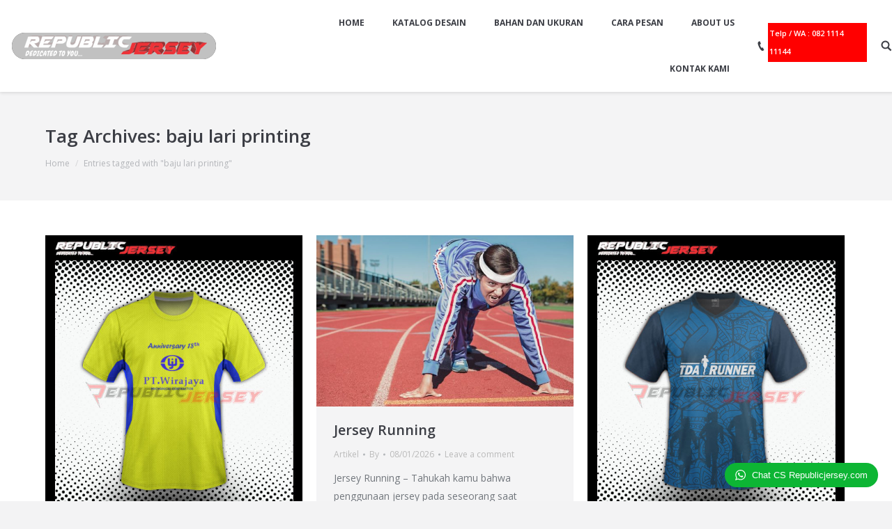

--- FILE ---
content_type: text/html; charset=UTF-8
request_url: https://republicjersey.com/tag/baju-lari-printing/
body_size: 12494
content:
<!DOCTYPE html>
<!--[if lt IE 10 ]>
<html lang="en-US" prefix="og: http://ogp.me/ns#" class="old-ie no-js">
<![endif]-->
<!--[if !(IE 6) | !(IE 7) | !(IE 8)  ]><!-->
<html lang="en-US" prefix="og: http://ogp.me/ns#" class="no-js">
<!--<![endif]-->
<head>
<meta name="google-site-verification" content="M6TUMNkm1c0TtPVmmXv2eReVQNV90_mueWyRaTUrUCM" />
	<meta charset="UTF-8" />
		<meta name="viewport" content="width=device-width, initial-scale=1, maximum-scale=1">
		<link rel="profile" href="https://gmpg.org/xfn/11" />
	<link rel="pingback" href="https://republicjersey.com/xmlrpc.php" />
	<title>baju lari printing Archives - RepublicJersey.com</title>
<script type="text/javascript">
function createCookie(a,d,b){if(b){var c=new Date;c.setTime(c.getTime()+864E5*b);b="; expires="+c.toGMTString()}else b="";document.cookie=a+"="+d+b+"; path=/"}function readCookie(a){a+="=";for(var d=document.cookie.split(";"),b=0;b<d.length;b++){for(var c=d[b];" "==c.charAt(0);)c=c.substring(1,c.length);if(0==c.indexOf(a))return c.substring(a.length,c.length)}return null}function eraseCookie(a){createCookie(a,"",-1)}
function areCookiesEnabled(){var a=!1;createCookie("testing","Hello",1);null!=readCookie("testing")&&(a=!0,eraseCookie("testing"));return a}(function(a){var d=readCookie("devicePixelRatio"),b=void 0===a.devicePixelRatio?1:a.devicePixelRatio;areCookiesEnabled()&&null==d&&(createCookie("devicePixelRatio",b,7),1!=b&&a.location.reload(!0))})(window);
</script>
<!-- This site is optimized with the Yoast SEO Premium plugin v9.2.1 - https://yoast.com/wordpress/plugins/seo/ -->
<link rel="canonical" href="https://republicjersey.com/tag/baju-lari-printing/" />
<link rel="next" href="https://republicjersey.com/tag/baju-lari-printing/page/2/" />
<meta property="og:locale" content="en_US" />
<meta property="og:type" content="object" />
<meta property="og:title" content="baju lari printing Archives - RepublicJersey.com" />
<meta property="og:url" content="https://republicjersey.com/tag/baju-lari-printing/" />
<meta property="og:site_name" content="RepublicJersey.com" />
<meta name="twitter:card" content="summary" />
<meta name="twitter:title" content="baju lari printing Archives - RepublicJersey.com" />
<!-- / Yoast SEO Premium plugin. -->

<link rel='dns-prefetch' href='//cdnjs.cloudflare.com' />
<link rel='dns-prefetch' href='//platform-api.sharethis.com' />
<link rel='dns-prefetch' href='//fonts.googleapis.com' />
<link rel='dns-prefetch' href='//s.w.org' />
<link rel="alternate" type="application/rss+xml" title="RepublicJersey.com &raquo; Feed" href="https://republicjersey.com/feed/" />
<link rel="alternate" type="application/rss+xml" title="RepublicJersey.com &raquo; Comments Feed" href="https://republicjersey.com/comments/feed/" />
<link rel="alternate" type="application/rss+xml" title="RepublicJersey.com &raquo; baju lari printing Tag Feed" href="https://republicjersey.com/tag/baju-lari-printing/feed/" />
		<script type="text/javascript">
			window._wpemojiSettings = {"baseUrl":"https:\/\/s.w.org\/images\/core\/emoji\/12.0.0-1\/72x72\/","ext":".png","svgUrl":"https:\/\/s.w.org\/images\/core\/emoji\/12.0.0-1\/svg\/","svgExt":".svg","source":{"concatemoji":"https:\/\/republicjersey.com\/wp-includes\/js\/wp-emoji-release.min.js?ver=5.3.20"}};
			!function(e,a,t){var n,r,o,i=a.createElement("canvas"),p=i.getContext&&i.getContext("2d");function s(e,t){var a=String.fromCharCode;p.clearRect(0,0,i.width,i.height),p.fillText(a.apply(this,e),0,0);e=i.toDataURL();return p.clearRect(0,0,i.width,i.height),p.fillText(a.apply(this,t),0,0),e===i.toDataURL()}function c(e){var t=a.createElement("script");t.src=e,t.defer=t.type="text/javascript",a.getElementsByTagName("head")[0].appendChild(t)}for(o=Array("flag","emoji"),t.supports={everything:!0,everythingExceptFlag:!0},r=0;r<o.length;r++)t.supports[o[r]]=function(e){if(!p||!p.fillText)return!1;switch(p.textBaseline="top",p.font="600 32px Arial",e){case"flag":return s([127987,65039,8205,9895,65039],[127987,65039,8203,9895,65039])?!1:!s([55356,56826,55356,56819],[55356,56826,8203,55356,56819])&&!s([55356,57332,56128,56423,56128,56418,56128,56421,56128,56430,56128,56423,56128,56447],[55356,57332,8203,56128,56423,8203,56128,56418,8203,56128,56421,8203,56128,56430,8203,56128,56423,8203,56128,56447]);case"emoji":return!s([55357,56424,55356,57342,8205,55358,56605,8205,55357,56424,55356,57340],[55357,56424,55356,57342,8203,55358,56605,8203,55357,56424,55356,57340])}return!1}(o[r]),t.supports.everything=t.supports.everything&&t.supports[o[r]],"flag"!==o[r]&&(t.supports.everythingExceptFlag=t.supports.everythingExceptFlag&&t.supports[o[r]]);t.supports.everythingExceptFlag=t.supports.everythingExceptFlag&&!t.supports.flag,t.DOMReady=!1,t.readyCallback=function(){t.DOMReady=!0},t.supports.everything||(n=function(){t.readyCallback()},a.addEventListener?(a.addEventListener("DOMContentLoaded",n,!1),e.addEventListener("load",n,!1)):(e.attachEvent("onload",n),a.attachEvent("onreadystatechange",function(){"complete"===a.readyState&&t.readyCallback()})),(n=t.source||{}).concatemoji?c(n.concatemoji):n.wpemoji&&n.twemoji&&(c(n.twemoji),c(n.wpemoji)))}(window,document,window._wpemojiSettings);
		</script>
		<style type="text/css">
img.wp-smiley,
img.emoji {
	display: inline !important;
	border: none !important;
	box-shadow: none !important;
	height: 1em !important;
	width: 1em !important;
	margin: 0 .07em !important;
	vertical-align: -0.1em !important;
	background: none !important;
	padding: 0 !important;
}
</style>
	<link rel='stylesheet' id='wp-block-library-css'  href='https://republicjersey.com/wp-includes/css/dist/block-library/style.min.css?ver=5.3.20' type='text/css' media='all' />
<link rel='stylesheet' id='contact-form-7-css'  href='https://republicjersey.com/wp-content/plugins/contact-form-7/includes/css/styles.css?ver=5.1.6' type='text/css' media='all' />
<link rel='stylesheet' id='go-pricing-styles-css'  href='https://republicjersey.com/wp-content/plugins/go_pricing/assets/css/go_pricing_styles.css?ver=3.3.3' type='text/css' media='all' />
<link rel='stylesheet' id='rs-plugin-settings-css'  href='https://republicjersey.com/wp-content/plugins/revslider/public/assets/css/settings.css?ver=5.2.6' type='text/css' media='all' />
<style id='rs-plugin-settings-inline-css' type='text/css'>
#rs-demo-id {}
</style>
<link rel='stylesheet' id='wptwa-public-css'  href='https://republicjersey.com/wp-content/plugins/wpt-whatsapp/assets/css/public.css?ver=5.3.20' type='text/css' media='all' />
<link rel='stylesheet' id='wptwa-generated-css'  href='https://republicjersey.com/wp-content/plugins/wpt-whatsapp/assets/css/auto-generated-wptwa.css?ver=5.3.20' type='text/css' media='all' />
<link rel='stylesheet' id='dt-web-fonts-css'  href='https://fonts.googleapis.com/css?family=Open+Sans%3A400%2C600%2C700&#038;ver=5.3.20' type='text/css' media='all' />
<link rel='stylesheet' id='dt-main-css'  href='https://republicjersey.com/wp-content/themes/dt-the7/css/main.min.css?ver=4.0.2' type='text/css' media='all' />
<!--[if lt IE 10]>
<link rel='stylesheet' id='dt-old-ie-css'  href='https://republicjersey.com/wp-content/themes/dt-the7/css/old-ie.css?ver=4.0.2' type='text/css' media='all' />
<![endif]-->
<link rel='stylesheet' id='dt-awsome-fonts-css'  href='https://republicjersey.com/wp-content/themes/dt-the7/fonts/FontAwesome/css/font-awesome.min.css?ver=4.0.2' type='text/css' media='all' />
<link rel='stylesheet' id='dt-fontello-css'  href='https://republicjersey.com/wp-content/themes/dt-the7/fonts/fontello/css/fontello.min.css?ver=4.0.2' type='text/css' media='all' />
<link rel='stylesheet' id='the7pt-static-css'  href='https://republicjersey.com/wp-content/themes/dt-the7/css/post-type.css?ver=4.0.2' type='text/css' media='all' />
<!--[if lt IE 10]>
<link rel='stylesheet' id='dt-custom-old-ie.less-css'  href='https://republicjersey.com/wp-content/uploads/wp-less/dt-the7/css/custom-old-ie-947a29f45b.css?ver=4.0.2' type='text/css' media='all' />
<![endif]-->
<link rel='stylesheet' id='dt-custom.less-css'  href='https://republicjersey.com/wp-content/uploads/wp-less/dt-the7/css/custom-947a29f45b.css?ver=4.0.2' type='text/css' media='all' />
<link rel='stylesheet' id='dt-media.less-css'  href='https://republicjersey.com/wp-content/uploads/wp-less/dt-the7/css/media-947a29f45b.css?ver=4.0.2' type='text/css' media='all' />
<link rel='stylesheet' id='the7pt.less-css'  href='https://republicjersey.com/wp-content/uploads/wp-less/dt-the7/css/post-type-dynamic-947a29f45b.css?ver=4.0.2' type='text/css' media='all' />
<link rel='stylesheet' id='style-css'  href='https://republicjersey.com/wp-content/themes/dt-the7/style.css?ver=4.0.2' type='text/css' media='all' />
<link rel='stylesheet' id='cp-perfect-scroll-style-css'  href='https://republicjersey.com/wp-content/plugins/convertplug/modules/slide_in/../../admin/assets/css/perfect-scrollbar.min.css?ver=5.3.20' type='text/css' media='all' />
<script type='text/javascript'>
/* <![CDATA[ */
var slide_in = {"demo_dir":"https:\/\/republicjersey.com\/wp-content\/plugins\/convertplug\/modules\/slide_in\/assets\/demos"};
/* ]]> */
</script>
<script type='text/javascript' src='https://republicjersey.com/wp-includes/js/jquery/jquery.js?ver=1.12.4-wp'></script>
<script type='text/javascript' src='https://republicjersey.com/wp-includes/js/jquery/jquery-migrate.min.js?ver=1.4.1'></script>
<script type='text/javascript' src='https://cdnjs.cloudflare.com/ajax/libs/gsap/1.11.2/TweenMax.min.js'></script>
<script type='text/javascript' src='https://republicjersey.com/wp-content/plugins/revslider/public/assets/js/jquery.themepunch.tools.min.js?ver=5.2.6'></script>
<script type='text/javascript' src='https://republicjersey.com/wp-content/plugins/revslider/public/assets/js/jquery.themepunch.revolution.min.js?ver=5.2.6'></script>
<script type='text/javascript' src='//platform-api.sharethis.com/js/sharethis.js#product=ga'></script>
<script type='text/javascript'>
/* <![CDATA[ */
var dtLocal = {"themeUrl":"https:\/\/republicjersey.com\/wp-content\/themes\/dt-the7","passText":"To view this protected post, enter the password below:","moreButtonText":{"loading":"Loading..."},"postID":"1209","ajaxurl":"https:\/\/republicjersey.com\/wp-admin\/admin-ajax.php","contactNonce":"6a5cbb48f9","ajaxNonce":"34ca241956","pageData":{"type":"archive","template":"archive","layout":"masonry"},"themeSettings":{"smoothScroll":"off","lazyLoading":false,"accentColor":{"mode":"solid","color":"#e1474d"},"floatingHeader":{"showAfter":74,"showMenu":true,"height":68,"logo":{"showLogo":true,"html":"<img class=\" preload-me\" src=\"https:\/\/republicjersey.com\/wp-content\/uploads\/2017\/12\/Logo-R.png\" srcset=\"https:\/\/republicjersey.com\/wp-content\/uploads\/2017\/12\/Logo-R.png 52w\" width=\"52\" height=\"52\"   sizes=\"52px\" alt=\"RepublicJersey.com\" \/>"}},"mobileHeader":{"firstSwitchPoint":1150,"secondSwitchPoint":950},"content":{"responsivenessTreshold":970,"textColor":"#72777d","headerColor":"#3c3e45"},"stripes":{"stripe1":{"textColor":"#72777d","headerColor":"#3c3e45"},"stripe2":{"textColor":"#f4f4f5","headerColor":"#f4f4f5"},"stripe3":{"textColor":"#ffffff","headerColor":"#ffffff"}}},"VCMobileScreenWidth":"768"};
/* ]]> */
</script>
<script type='text/javascript' src='https://republicjersey.com/wp-content/themes/dt-the7/js/above-the-fold.min.js?ver=4.0.2'></script>
<link rel='https://api.w.org/' href='https://republicjersey.com/wp-json/' />
<link rel="EditURI" type="application/rsd+xml" title="RSD" href="https://republicjersey.com/xmlrpc.php?rsd" />
<link rel="wlwmanifest" type="application/wlwmanifest+xml" href="https://republicjersey.com/wp-includes/wlwmanifest.xml" /> 
<meta name="generator" content="WordPress 5.3.20" />
<meta name="generator" content="Powered by Visual Composer - drag and drop page builder for WordPress."/>
<!--[if lte IE 9]><link rel="stylesheet" type="text/css" href="https://republicjersey.com/wp-content/plugins/js_composer/assets/css/vc_lte_ie9.min.css" media="screen"><![endif]--><!--[if IE  8]><link rel="stylesheet" type="text/css" href="https://republicjersey.com/wp-content/plugins/js_composer/assets/css/vc-ie8.min.css" media="screen"><![endif]--><meta name="generator" content="Powered by Slider Revolution 5.2.6 - responsive, Mobile-Friendly Slider Plugin for WordPress with comfortable drag and drop interface." />
<script type="text/javascript">
jQuery(function($) {
	var $window = $(window),
		$load = $("#load");
	
	$window.removeLoading = setTimeout(function() {
		$load.addClass("loader-removed").fadeOut(500);
	}, 500);
	
	$window.one("dt.removeLoading", function() {
		if (!$load.hasClass("loader-removed")) {
			clearTimeout($window.removeLoading);
			$("#load").addClass("loader-removed").fadeOut(500);
		}
	});
});
</script>
<!-- icon -->
<link rel="icon" href="https://republicjersey.com/wp-content/uploads/2017/12/Logo-R.png" type="image/png" />
<link rel="shortcut icon" href="https://republicjersey.com/wp-content/uploads/2017/12/Logo-R.png" type="image/png" />
		<style type="text/css" id="wp-custom-css">
			.main-nav > li > a .menu-text {
    font: normal 900 12px / 16px "Open Sans", Helvetica, Arial, Verdana, sans-serif !important;
    color: #3c3e45 !important;
    text-transform: uppercase !important;
}


h5, .h5-size, h4.entry-title, .entry-title.h5-size, .dt-accordion-h5-size .wpb_accordion_header > a {
    color: #ffffff !important;
    font: normal 600 11px / 26px "Open Sans", Helvetica, Arial, Verdana, sans-serif !important;
    text-transform: none !important;
}		</style>
		<noscript><style type="text/css"> .wpb_animate_when_almost_visible { opacity: 1; }</style></noscript></head>
<body class="archive tag tag-baju-lari-printing tag-1220 layout-masonry description-under-image disabled-hover-icons click-effect-on-img overlay-cursor-on srcset-enabled btn-flat custom-btn-color custom-btn-hover-color contact-form-minimal semitransparent-bullets bold-icons phantom-sticky phantom-shadow-decoration phantom-custom-logo-on floating-mobile-menu-icon top-header first-switch-logo-center first-switch-menu-left second-switch-logo-center second-switch-menu-left layzr-loading-on wpb-js-composer js-comp-ver-4.12.1 vc_responsive outlined-portfolio-icons album-minuatures-style-2">

<div id="page">
	<a class="skip-link screen-reader-text" href="#content">Skip to content</a>

<div class="masthead inline-header right widgets full-width shadow-decoration dt-parent-menu-clickable" role="banner">

	
	<header class="header-bar">

						<div class="branding">

					<a href="https://republicjersey.com/"><img class=" preload-me" src="https://republicjersey.com/wp-content/uploads/2018/05/logo.png" srcset="https://republicjersey.com/wp-content/uploads/2018/05/logo.png 329w, https://republicjersey.com/wp-content/uploads/2018/05/logo.png 329w" width="329" height="38"   sizes="329px" alt="RepublicJersey.com" /></a>
					<div id="site-title" class="assistive-text">RepublicJersey.com</div>
					<div id="site-description" class="assistive-text">Best Custom Jersey Maker</div>

					
					
				</div>
		<ul id="primary-menu" class="main-nav bg-outline-decoration hover-bg-decoration active-bg-decoration animate-click-decoration outside-item-custom-margin" role="menu"><li class="menu-item menu-item-type-post_type menu-item-object-page menu-item-home menu-item-36 first"><a href='https://republicjersey.com/' data-level='1'><span class="menu-item-text"><span class="menu-text">Home</span></span></a></li> <li class="menu-item menu-item-type-post_type menu-item-object-page menu-item-267"><a href='https://republicjersey.com/gallery/' data-level='1'><span class="menu-item-text"><span class="menu-text">Katalog Desain</span></span></a></li> <li class="menu-item menu-item-type-post_type menu-item-object-page menu-item-588"><a href='https://republicjersey.com/bahan-dan-ukuran/' data-level='1'><span class="menu-item-text"><span class="menu-text">Bahan Dan Ukuran</span></span></a></li> <li class="menu-item menu-item-type-post_type menu-item-object-page menu-item-33"><a href='https://republicjersey.com/cara-pesan/' data-level='1'><span class="menu-item-text"><span class="menu-text">Cara Pesan</span></span></a></li> <li class="menu-item menu-item-type-post_type menu-item-object-page menu-item-35"><a href='https://republicjersey.com/about-us/' data-level='1'><span class="menu-item-text"><span class="menu-text">About Us</span></span></a></li> <li class="menu-item menu-item-type-post_type menu-item-object-page menu-item-2316"><a href='https://republicjersey.com/kontak-landing/' data-level='1'><span class="menu-item-text"><span class="menu-text">Kontak Kami</span></span></a></li> </ul>
		<div class="mini-widgets"><span class="mini-contacts phone show-on-desktop near-logo-first-switch in-menu-second-switch"><h5 style="color:white;background-color:red;padding:2px">Telp / WA : 082 1114 11144</h5></span><div class="mini-search show-on-desktop near-logo-first-switch in-menu-second-switch">	<form class="searchform" role="search" method="get" action="https://republicjersey.com/">
		<input type="text" class="field searchform-s" name="s" value="" placeholder="Type and hit enter &hellip;" />
				<input type="submit" class="assistive-text searchsubmit" value="Go!" />
		<a href="#go" id="trigger-overlay" class="submit text-disable">&nbsp;</a>
	</form></div></div>
	</header>

</div><div class='dt-close-mobile-menu-icon'><span></span></div>
<div class='dt-mobile-header'>
	<ul id="mobile-menu" class="mobile-main-nav" role="menu">
		<li class="menu-item menu-item-type-post_type menu-item-object-page menu-item-home menu-item-36 first"><a href='https://republicjersey.com/' data-level='1'><span class="menu-item-text"><span class="menu-text">Home</span></span></a></li> <li class="menu-item menu-item-type-post_type menu-item-object-page menu-item-267"><a href='https://republicjersey.com/gallery/' data-level='1'><span class="menu-item-text"><span class="menu-text">Katalog Desain</span></span></a></li> <li class="menu-item menu-item-type-post_type menu-item-object-page menu-item-588"><a href='https://republicjersey.com/bahan-dan-ukuran/' data-level='1'><span class="menu-item-text"><span class="menu-text">Bahan Dan Ukuran</span></span></a></li> <li class="menu-item menu-item-type-post_type menu-item-object-page menu-item-33"><a href='https://republicjersey.com/cara-pesan/' data-level='1'><span class="menu-item-text"><span class="menu-text">Cara Pesan</span></span></a></li> <li class="menu-item menu-item-type-post_type menu-item-object-page menu-item-35"><a href='https://republicjersey.com/about-us/' data-level='1'><span class="menu-item-text"><span class="menu-text">About Us</span></span></a></li> <li class="menu-item menu-item-type-post_type menu-item-object-page menu-item-2316"><a href='https://republicjersey.com/kontak-landing/' data-level='1'><span class="menu-item-text"><span class="menu-text">Kontak Kami</span></span></a></li> 	</ul>
	<div class='mobile-mini-widgets-in-menu'></div>
</div>
	
		<div class="page-title content-left solid-bg" style="min-height: 150px;">
			<div class="wf-wrap">
				<div class="wf-container-title">
					<div class="wf-table" style="height: 150px;">

						<div class="wf-td hgroup"><h1 class="h3-size">Tag Archives: <span>baju lari printing</span></h1></div><div class="wf-td"><div class="assistive-text">You are here:</div><ol class="breadcrumbs text-small" xmlns:v="http://rdf.data-vocabulary.org/#"><li typeof="v:Breadcrumb"><a rel="v:url" property="v:title" href="https://republicjersey.com/" title="">Home</a></li><li class="current">Entries tagged with "baju lari printing"</li></ol></div>
					</div>
				</div>
			</div>
		</div>

		
	
	<div id="main" class="sidebar-none sidebar-divider-off"><!-- class="sidebar-none", class="sidebar-left", class="sidebar-right" -->

		
		<div class="main-gradient"></div>
		<div class="wf-wrap">
			<div class="wf-container-main">

				
	<!-- Facebook Pixel Code -->
<script>
!function(f,b,e,v,n,t,s){if(f.fbq)return;n=f.fbq=function(){n.callMethod?
n.callMethod.apply(n,arguments):n.queue.push(arguments)};if(!f._fbq)f._fbq=n;
n.push=n;n.loaded=!0;n.version='2.0';n.queue=[];t=b.createElement(e);t.async=!0;
t.src=v;s=b.getElementsByTagName(e)[0];s.parentNode.insertBefore(t,s)}(window,
document,'script','https://connect.facebook.net/en_US/fbevents.js');
fbq('init', '1067579509948387'); // Insert your pixel ID here.
fbq('track', 'PageView');
</script>
<noscript><img height="1" width="1" style="display:none"
src="https://www.facebook.com/tr?id=1067579509948387&ev=PageView&noscript=1"
/></noscript>
<!-- DO NOT MODIFY -->
<!-- End Facebook Pixel Code -->

			<!-- Content -->
			<div id="content" class="content" role="main">

				<div class="wf-container loading-effect-fade-in iso-container bg-under-post description-under-image content-align-left" data-padding="10px" data-cur-page="1" data-width="320px" data-columns="3">
<div class="wf-cell iso-item" data-post-id="1209" data-date="2026-01-12T06:13:43+07:00" data-name="Desain Jersey Running RJ5">
	<article class="post post-1209 type-post status-publish format-standard has-post-thumbnail hentry category-portfolio tag-baju-lari-printing tag-bikin-jersey-lari tag-bikin-jersey-marathon tag-bikin-jersey-running tag-desain-jersey-lari tag-desain-jersey-running tag-jersey-lari tag-jersey-marathon tag-jersey-running tag-jersey-running-printing tag-konveksi-jersey-lari tag-konveksi-jersey-running tag-model-jersey-running category-27 bg-on fullwidth-img description-off">

		
			<div class="blog-media wf-td">

				<p><a href="https://republicjersey.com/desain-jersey-running-rj5/" class="alignnone rollover layzr-bg" ><img class="iso-lazy-load preload-me" src="data:image/svg+xml;charset=utf-8,%3Csvg xmlns%3D'http%3A%2F%2Fwww.w3.org%2F2000%2Fsvg' viewBox%3D'0 0 500 600'%2F%3E" data-src="https://republicjersey.com/wp-content/uploads/2019/04/JERSEY-RUNNING-RJ5-1.jpg" data-srcset="https://republicjersey.com/wp-content/uploads/2019/04/JERSEY-RUNNING-RJ5-1.jpg 500w" alt="JERSEY-RUNNING-RJ5" title="JERSEY-RUNNING-RJ5" width="500" height="600"  /></a></p>
			</div>

		
		<div class="blog-content wf-td">
			<h3 class="entry-title"><a href="https://republicjersey.com/desain-jersey-running-rj5/" title="Desain Jersey Running RJ5" rel="bookmark">Desain Jersey Running RJ5</a></h3>

			<div class="entry-meta"><span class="category-link"><a href="https://republicjersey.com/category/portfolio/" >Portfolio</a></span><a class="author vcard" href="https://republicjersey.com/author/admin_jersey/" title="View all posts by admin_jersey" rel="author">By <span class="fn">admin_jersey</span></a><a href="https://republicjersey.com/2026/01/12/" title="6:13 am" class="data-link" rel="bookmark"><time class="entry-date updated" datetime="2026-01-12T06:13:43+07:00">12/01/2026</time></a><a href="https://republicjersey.com/desain-jersey-running-rj5/#respond" class="comment-link" >Leave a comment</a></div><p>Desain Jersey Running RJ5 seperti ini cocok untuk digunakan running atau marathong dengan warna kuning sebagai warna dasarnya dan diberikan corak biru di bagian samping kiri dan kanan. Model ini cukup simpel sekali karena hanya ada logo dan lambang di bagian depan dan bagian belakangnya polos namun dapat diberikan beberapa tulisan atau lambang dan logo&hellip;</p>

		</div>

	</article>

</div>
<div class="wf-cell iso-item" data-post-id="331" data-date="2026-01-08T18:12:00+07:00" data-name="Jersey Running">
	<article class="post post-331 type-post status-publish format-standard has-post-thumbnail hentry category-artikel tag-baju-lari-printing tag-bikin-jersey-lari tag-bikin-jersey-marathon tag-bikin-jersey-running tag-desain-jersey-lari tag-desain-jersey-running tag-jersey-lari tag-jersey-marathon tag-jersey-running tag-jersey-running-printing tag-konveksi-jersey-lari tag-konveksi-jersey-running tag-model-jersey-running category-1 bg-on fullwidth-img description-off">

		
			<div class="blog-media wf-td">

				<p><a href="https://republicjersey.com/jersey-running/" class="alignnone rollover layzr-bg" ><img class="iso-lazy-load preload-me" src="data:image/svg+xml;charset=utf-8,%3Csvg xmlns%3D'http%3A%2F%2Fwww.w3.org%2F2000%2Fsvg' viewBox%3D'0 0 625 417'%2F%3E" data-src="https://republicjersey.com/wp-content/uploads/2018/09/Bikin-Jersey-Running-Kesukaanmu-dengan-Mudah-625x417.jpg" data-srcset="https://republicjersey.com/wp-content/uploads/2018/09/Bikin-Jersey-Running-Kesukaanmu-dengan-Mudah-625x417.jpg 625w, https://republicjersey.com/wp-content/uploads/2018/09/Bikin-Jersey-Running-Kesukaanmu-dengan-Mudah.jpg 939w" alt="Bikin Jersey Running Kesukaanmu dengan Mudah" title="Bikin Jersey Running Kesukaanmu dengan Mudah" width="625" height="417"  /></a></p>
			</div>

		
		<div class="blog-content wf-td">
			<h3 class="entry-title"><a href="https://republicjersey.com/jersey-running/" title="Jersey Running" rel="bookmark">Jersey Running</a></h3>

			<div class="entry-meta"><span class="category-link"><a href="https://republicjersey.com/category/artikel/" >Artikel</a></span><a class="author vcard" href="https://republicjersey.com/author/" title="View all posts by " rel="author">By <span class="fn"></span></a><a href="https://republicjersey.com/2026/01/08/" title="6:12 pm" class="data-link" rel="bookmark"><time class="entry-date updated" datetime="2026-01-08T18:12:00+07:00">08/01/2026</time></a><a href="https://republicjersey.com/jersey-running/#respond" class="comment-link" >Leave a comment</a></div><p>Jersey Running &#8211; Tahukah kamu bahwa penggunaan jersey pada seseorang saat berolahraga amatlah penting ? Tidak bisa hanya sekadar menggunakan jersey dengan asal-asalan. Artinya patut diperhatikan jenis bahan, desain hingga ukuran yang sesuai. Pakaian olahraga ini juga berbeda – beda untuk tiap jenis olahraga. Seperti misalnya untuk yoga maka pakaian yang direkomendasikan adalah yang menggunakan&hellip;</p>

		</div>

	</article>

</div>
<div class="wf-cell iso-item" data-post-id="1196" data-date="2025-12-30T18:13:13+07:00" data-name="Desain Jersey Running RJ2">
	<article class="post post-1196 type-post status-publish format-standard has-post-thumbnail hentry category-portfolio tag-baju-lari-printing tag-bikin-jersey-lari tag-bikin-jersey-marathon tag-bikin-jersey-running tag-desain-jersey-lari tag-desain-jersey-running tag-jersey-lari tag-jersey-marathon tag-jersey-running tag-jersey-running-printing tag-konveksi-jersey-lari tag-konveksi-jersey-running tag-model-jersey-running category-27 bg-on fullwidth-img description-off">

		
			<div class="blog-media wf-td">

				<p><a href="https://republicjersey.com/desain-jersey-running-rj2/" class="alignnone rollover layzr-bg" ><img class="iso-lazy-load preload-me" src="data:image/svg+xml;charset=utf-8,%3Csvg xmlns%3D'http%3A%2F%2Fwww.w3.org%2F2000%2Fsvg' viewBox%3D'0 0 500 600'%2F%3E" data-src="https://republicjersey.com/wp-content/uploads/2019/04/JERSEY-RUNNING-RJ2-1.jpg" data-srcset="https://republicjersey.com/wp-content/uploads/2019/04/JERSEY-RUNNING-RJ2-1.jpg 500w" alt="JERSEY-RUNNING-RJ2" title="JERSEY-RUNNING-RJ2" width="500" height="600"  /></a></p>
			</div>

		
		<div class="blog-content wf-td">
			<h3 class="entry-title"><a href="https://republicjersey.com/desain-jersey-running-rj2/" title="Desain Jersey Running RJ2" rel="bookmark">Desain Jersey Running RJ2</a></h3>

			<div class="entry-meta"><span class="category-link"><a href="https://republicjersey.com/category/portfolio/" >Portfolio</a></span><a class="author vcard" href="https://republicjersey.com/author/admin_jersey/" title="View all posts by admin_jersey" rel="author">By <span class="fn">admin_jersey</span></a><a href="https://republicjersey.com/2025/12/30/" title="6:13 pm" class="data-link" rel="bookmark"><time class="entry-date updated" datetime="2025-12-30T18:13:13+07:00">30/12/2025</time></a><a href="https://republicjersey.com/desain-jersey-running-rj2/#respond" class="comment-link" >Leave a comment</a></div><p>Desain Jersey Running RJ2 adalah salah satu kaos, baju, kostum atau seragam jersey running yang memiliki warna dasar bu=iru ang kemudian dibuat corak di keseluruhan jersey running ini yang kemudian di berikan logo atau lambang ukuran besara di bagian depan dan di bagian belakang diberikan logo atau lambang dengan ukuran yang kecil. Kostum running ini&hellip;</p>

		</div>

	</article>

</div>
<div class="wf-cell iso-item" data-post-id="2346" data-date="2025-12-19T06:14:57+07:00" data-name="Tempat Bikin Jersey Marathon Printing Dan Custom">
	<article class="post post-2346 type-post status-publish format-standard has-post-thumbnail hentry category-artikel tag-baju-jersey-lari tag-baju-jersey-marathon tag-baju-lari tag-baju-lari-printing tag-baju-running tag-bikin-jersey-lari tag-bikin-jersey-marathon tag-bikin-jersey-running tag-desain-jersey-lari tag-desain-jersey-running tag-jersey-lari tag-jersey-marathon tag-jersey-running tag-jersey-running-printing tag-konveksi-jersey-lari tag-konveksi-jersey-running tag-model-jersey-running category-1 bg-on fullwidth-img description-off">

		
			<div class="blog-media wf-td">

				<p><a href="https://republicjersey.com/tempat-bikin-jersey-marathon-printing-dan-custom/" class="alignnone rollover layzr-bg" ><img class="iso-lazy-load preload-me" src="data:image/svg+xml;charset=utf-8,%3Csvg xmlns%3D'http%3A%2F%2Fwww.w3.org%2F2000%2Fsvg' viewBox%3D'0 0 625 391'%2F%3E" data-src="https://republicjersey.com/wp-content/uploads/2019/04/Konveksi-Bikin-baju-jersey-sepeda-lari-mancing-bola-futsal-esport-gaming-online-event-suporter-volly-basket-olahraga-custom-printing-jakarta-bandung-45-625x391.jpg" data-srcset="https://republicjersey.com/wp-content/uploads/2019/04/Konveksi-Bikin-baju-jersey-sepeda-lari-mancing-bola-futsal-esport-gaming-online-event-suporter-volly-basket-olahraga-custom-printing-jakarta-bandung-45-625x391.jpg 625w, https://republicjersey.com/wp-content/uploads/2019/04/Konveksi-Bikin-baju-jersey-sepeda-lari-mancing-bola-futsal-esport-gaming-online-event-suporter-volly-basket-olahraga-custom-printing-jakarta-bandung-45.jpg 799w" alt="" title="Konveksi Bikin baju jersey sepeda lari mancing bola futsal esport gaming online event suporter volly basket olahraga custom printing jakarta bandung (45)" width="625" height="391"  /></a></p>
			</div>

		
		<div class="blog-content wf-td">
			<h3 class="entry-title"><a href="https://republicjersey.com/tempat-bikin-jersey-marathon-printing-dan-custom/" title="Tempat Bikin Jersey Marathon Printing Dan Custom" rel="bookmark">Tempat Bikin Jersey Marathon Printing Dan Custom</a></h3>

			<div class="entry-meta"><span class="category-link"><a href="https://republicjersey.com/category/artikel/" >Artikel</a></span><a class="author vcard" href="https://republicjersey.com/author/admin_jersey/" title="View all posts by admin_jersey" rel="author">By <span class="fn">admin_jersey</span></a><a href="https://republicjersey.com/2025/12/19/" title="6:14 am" class="data-link" rel="bookmark"><time class="entry-date updated" datetime="2025-12-19T06:14:57+07:00">19/12/2025</time></a><a href="https://republicjersey.com/tempat-bikin-jersey-marathon-printing-dan-custom/#respond" class="comment-link" >Leave a comment</a></div><p>Tempat Bikin Jersey Marathon Custom &#8211; Semua kalangan pasti sudah mengetahui mengenai kegiatan lari, running atau marathon yang dimana memang banyak sekali acara yang dibuat dengan tema lari marathon atau running marathon ini. Hal ini dapat dirasakan oleh berbagai tempat bikin jersey marathon terutama konveksi baju jersey printing. Salah satu konveksi atau workshop yang memang&hellip;</p>

		</div>

	</article>

</div>
<div class="wf-cell iso-item" data-post-id="2340" data-date="2025-12-17T06:11:28+07:00" data-name="Konveksi Jersey Running Printing Custom">
	<article class="post post-2340 type-post status-publish format-standard has-post-thumbnail hentry category-artikel tag-baju-jersey-lari tag-baju-lari tag-baju-lari-printing tag-baju-running tag-bikin-jersey-lari tag-bikin-jersey-marathon tag-bikin-jersey-running tag-desain-jersey-lari tag-desain-jersey-running tag-jersey-lari tag-jersey-marathon tag-jersey-running tag-jersey-running-printing tag-konveksi-jersey-lari tag-konveksi-jersey-running tag-model-jersey-running category-1 bg-on fullwidth-img description-off">

		
			<div class="blog-media wf-td">

				<p><a href="https://republicjersey.com/konveksi-jersey-running-printing-custom/" class="alignnone rollover layzr-bg" ><img class="iso-lazy-load preload-me" src="data:image/svg+xml;charset=utf-8,%3Csvg xmlns%3D'http%3A%2F%2Fwww.w3.org%2F2000%2Fsvg' viewBox%3D'0 0 600 360'%2F%3E" data-src="https://republicjersey.com/wp-content/uploads/2019/07/Buat-jersey-custom-pembuatan-jersey-baju-kaos-kostum-seragam-printing-custom-bikin-jersey-printing-sepeda-motocross-mancing-marathon-running-basket-futsal-jaket-murah-jakarta-bandung-23.jpg" data-srcset="https://republicjersey.com/wp-content/uploads/2019/07/Buat-jersey-custom-pembuatan-jersey-baju-kaos-kostum-seragam-printing-custom-bikin-jersey-printing-sepeda-motocross-mancing-marathon-running-basket-futsal-jaket-murah-jakarta-bandung-23.jpg 600w" alt="Buat jersey custom, pembuatan jersey baju kaos kostum seragam printing custom bikin jersey printing sepeda, motocross, mancing, marathon, running, basket, futsal, jaket murah jakarta bandung (23)" title="Buat jersey custom, pembuatan jersey baju kaos kostum seragam printing custom bikin jersey printing sepeda, motocross, mancing, marathon, running, basket, futsal, jaket murah jakarta bandung (23)" width="600" height="360"  /></a></p>
			</div>

		
		<div class="blog-content wf-td">
			<h3 class="entry-title"><a href="https://republicjersey.com/konveksi-jersey-running-printing-custom/" title="Konveksi Jersey Running Printing Custom" rel="bookmark">Konveksi Jersey Running Printing Custom</a></h3>

			<div class="entry-meta"><span class="category-link"><a href="https://republicjersey.com/category/artikel/" >Artikel</a></span><a class="author vcard" href="https://republicjersey.com/author/admin_jersey/" title="View all posts by admin_jersey" rel="author">By <span class="fn">admin_jersey</span></a><a href="https://republicjersey.com/2025/12/17/" title="6:11 am" class="data-link" rel="bookmark"><time class="entry-date updated" datetime="2025-12-17T06:11:28+07:00">17/12/2025</time></a><a href="https://republicjersey.com/konveksi-jersey-running-printing-custom/#respond" class="comment-link" >Leave a comment</a></div><p>Konveksi Jersey Running Printing Custom &#8211; Saat ini banyak sekali yang melakukan pemesanan untuk pembuatan atau bikin baju jersey running, lari atau marathon yang dimana memang banyak agenda pelaksanaan event atau acara running bersama, lari atau marathon di berbagai daerah baik kota Jakarta, Bogor, Bandung, Malang, Semarang, Jogjakarta, Bali dan sebagainya di seluruh Indonesia. Event&hellip;</p>

		</div>

	</article>

</div>
<div class="wf-cell iso-item" data-post-id="2324" data-date="2025-11-21T18:11:28+07:00" data-name="Bikin Jersey Lari Printing Terbaik">
	<article class="post post-2324 type-post status-publish format-standard has-post-thumbnail hentry category-artikel tag-baju-jersey-lari tag-baju-lari tag-baju-lari-printing tag-bikin-jersey-lari tag-bikin-jersey-marathon tag-bikin-jersey-running tag-desain-jersey-lari tag-desain-jersey-running tag-jersey-lari tag-jersey-marathon tag-jersey-running tag-jersey-running-printing tag-konveksi-jersey-lari tag-konveksi-jersey-running tag-model-jersey-running category-1 bg-on fullwidth-img description-off">

		
			<div class="blog-media wf-td">

				<p><a href="https://republicjersey.com/bikin-jersey-lari-printing-terbaik/" class="alignnone rollover layzr-bg" ><img class="iso-lazy-load preload-me" src="data:image/svg+xml;charset=utf-8,%3Csvg xmlns%3D'http%3A%2F%2Fwww.w3.org%2F2000%2Fsvg' viewBox%3D'0 0 500 600'%2F%3E" data-src="https://republicjersey.com/wp-content/uploads/2019/05/Desain-Baju-Lari-Custom-Model-Baju-Lari-Custom-Bikin-Baju-Lari-Bikin-Jersey-lari-jersey-lari-custom-FP19-1.jpg" data-srcset="https://republicjersey.com/wp-content/uploads/2019/05/Desain-Baju-Lari-Custom-Model-Baju-Lari-Custom-Bikin-Baju-Lari-Bikin-Jersey-lari-jersey-lari-custom-FP19-1.jpg 500w" alt="Desain Baju Lari Custom, Model Baju Lari Custom, Bikin Baju Lari, Bikin Jersey lari, jersey lari custom FP19" title="Desain Baju Lari Custom, Model Baju Lari Custom, Bikin Baju Lari, Bikin Jersey lari, jersey lari custom FP19" width="500" height="600"  /></a></p>
			</div>

		
		<div class="blog-content wf-td">
			<h3 class="entry-title"><a href="https://republicjersey.com/bikin-jersey-lari-printing-terbaik/" title="Bikin Jersey Lari Printing Terbaik" rel="bookmark">Bikin Jersey Lari Printing Terbaik</a></h3>

			<div class="entry-meta"><span class="category-link"><a href="https://republicjersey.com/category/artikel/" >Artikel</a></span><a class="author vcard" href="https://republicjersey.com/author/admin_jersey/" title="View all posts by admin_jersey" rel="author">By <span class="fn">admin_jersey</span></a><a href="https://republicjersey.com/2025/11/21/" title="6:11 pm" class="data-link" rel="bookmark"><time class="entry-date updated" datetime="2025-11-21T18:11:28+07:00">21/11/2025</time></a><a href="https://republicjersey.com/bikin-jersey-lari-printing-terbaik/#respond" class="comment-link" >Leave a comment</a></div><p>Bikin Jersey Lari Printing Terbaik &#8211; Kegiatan lari, running atau marathon merupakan salah satu kegiatan olahraga yang banyak diminati oleh berbagai kalangan terutama untuk para kawula muda di kota Jakarta dan sekitar seperti Bogor, Depok, Tangerang, Bekasi, hingga Bandung dan juga wilayah kota lain di Indonesia. Seperti Kita ketahui jika dalam berolahraga diperlukan kostum, kaos,&hellip;</p>

		</div>

	</article>

</div>
<div class="wf-cell iso-item" data-post-id="1923" data-date="2025-11-13T06:11:41+07:00" data-name="Model Baju Lari Custom Dan Printing FP19">
	<article class="post post-1923 type-post status-publish format-standard has-post-thumbnail hentry category-portfolio tag-baju-lari tag-baju-lari-custom tag-baju-lari-printing tag-bikin-baju-lari tag-desain-baju-lari tag-jersey-custom tag-jersey-lari-custom tag-jersey-lari-printing tag-jersey-printing tag-konveksi-baju-lari tag-model-baju-lari category-27 bg-on fullwidth-img description-off">

		
			<div class="blog-media wf-td">

				<p><a href="https://republicjersey.com/model-baju-lari-custom-dan-printing-fp19/" class="alignnone rollover layzr-bg" ><img class="iso-lazy-load preload-me" src="data:image/svg+xml;charset=utf-8,%3Csvg xmlns%3D'http%3A%2F%2Fwww.w3.org%2F2000%2Fsvg' viewBox%3D'0 0 500 600'%2F%3E" data-src="https://republicjersey.com/wp-content/uploads/2019/05/Desain-Baju-Lari-Custom-Model-Baju-Lari-Custom-Bikin-Baju-Lari-Bikin-Jersey-lari-jersey-lari-custom-FP19-1.jpg" data-srcset="https://republicjersey.com/wp-content/uploads/2019/05/Desain-Baju-Lari-Custom-Model-Baju-Lari-Custom-Bikin-Baju-Lari-Bikin-Jersey-lari-jersey-lari-custom-FP19-1.jpg 500w" alt="Desain Baju Lari Custom, Model Baju Lari Custom, Bikin Baju Lari, Bikin Jersey lari, jersey lari custom FP19" title="Desain Baju Lari Custom, Model Baju Lari Custom, Bikin Baju Lari, Bikin Jersey lari, jersey lari custom FP19" width="500" height="600"  /></a></p>
			</div>

		
		<div class="blog-content wf-td">
			<h3 class="entry-title"><a href="https://republicjersey.com/model-baju-lari-custom-dan-printing-fp19/" title="Model Baju Lari Custom Dan Printing FP19" rel="bookmark">Model Baju Lari Custom Dan Printing FP19</a></h3>

			<div class="entry-meta"><span class="category-link"><a href="https://republicjersey.com/category/portfolio/" >Portfolio</a></span><a class="author vcard" href="https://republicjersey.com/author/admin_jersey/" title="View all posts by admin_jersey" rel="author">By <span class="fn">admin_jersey</span></a><a href="https://republicjersey.com/2025/11/13/" title="6:11 am" class="data-link" rel="bookmark"><time class="entry-date updated" datetime="2025-11-13T06:11:41+07:00">13/11/2025</time></a><a href="https://republicjersey.com/model-baju-lari-custom-dan-printing-fp19/#respond" class="comment-link" >Leave a comment</a></div><p>Model Baju Lari Custom Dan Printing FP19 &#8211; Segala motif atau corak dari jersey lari, running atau marathon tidak selalu polos atau monoton, namun dibawah ini ada model baju lari custom yang sangat menarik dan bisa dijadikan jersey running komunitas Anda. Dengan template seperti contoh ini, Anda dapat memberikan logo dan lambang di beberapa bagian&hellip;</p>

		</div>

	</article>

</div>
<div class="wf-cell iso-item" data-post-id="1919" data-date="2025-10-25T06:12:26+07:00" data-name="Desain Baju Lari Custom Dan Printing FP18">
	<article class="post post-1919 type-post status-publish format-standard has-post-thumbnail hentry category-portfolio tag-baju-lari tag-baju-lari-custom tag-baju-lari-printing tag-bikin-baju-lari tag-bikin-jersey-lari tag-desain-baju-lari tag-desain-jersey-lari tag-jersey-lari-custom tag-jersey-lari-printing tag-konveksi-baju-lari tag-konveksi-jersey-lari tag-model-baju-lari tag-model-jersey-lari category-27 bg-on fullwidth-img description-off">

		
			<div class="blog-media wf-td">

				<p><a href="https://republicjersey.com/desain-baju-lari-custom-dan-printing-fp18/" class="alignnone rollover layzr-bg" ><img class="iso-lazy-load preload-me" src="data:image/svg+xml;charset=utf-8,%3Csvg xmlns%3D'http%3A%2F%2Fwww.w3.org%2F2000%2Fsvg' viewBox%3D'0 0 500 600'%2F%3E" data-src="https://republicjersey.com/wp-content/uploads/2019/05/Desain-Baju-Lari-Custom-Model-Baju-Lari-Custom-Bikin-Baju-Lari-Bikin-Jersey-lari-jersey-lari-custom-FP18-1.jpg" data-srcset="https://republicjersey.com/wp-content/uploads/2019/05/Desain-Baju-Lari-Custom-Model-Baju-Lari-Custom-Bikin-Baju-Lari-Bikin-Jersey-lari-jersey-lari-custom-FP18-1.jpg 500w" alt="Desain Baju Lari Custom, Model Baju Lari Custom, Bikin Baju Lari, Bikin Jersey lari, jersey lari custom FP18" title="Desain Baju Lari Custom, Model Baju Lari Custom, Bikin Baju Lari, Bikin Jersey lari, jersey lari custom FP18" width="500" height="600"  /></a></p>
			</div>

		
		<div class="blog-content wf-td">
			<h3 class="entry-title"><a href="https://republicjersey.com/desain-baju-lari-custom-dan-printing-fp18/" title="Desain Baju Lari Custom Dan Printing FP18" rel="bookmark">Desain Baju Lari Custom Dan Printing FP18</a></h3>

			<div class="entry-meta"><span class="category-link"><a href="https://republicjersey.com/category/portfolio/" >Portfolio</a></span><a class="author vcard" href="https://republicjersey.com/author/admin_jersey/" title="View all posts by admin_jersey" rel="author">By <span class="fn">admin_jersey</span></a><a href="https://republicjersey.com/2025/10/25/" title="6:12 am" class="data-link" rel="bookmark"><time class="entry-date updated" datetime="2025-10-25T06:12:26+07:00">25/10/2025</time></a><a href="https://republicjersey.com/desain-baju-lari-custom-dan-printing-fp18/#respond" class="comment-link" >Leave a comment</a></div><p>Desain Baju Lari Custom Dan Printin FP18 &#8211; Sebagian orang gemar dengan olahraga salah satunga adalah running, marathon atau lari. Dalam kegiatan olahraga lari ini sebagian besar komunitas lari membuat kostum atau jersey lari dengan beragam corak desain jersey lari yang dibuat. Menggunakan jersey lari custom merupakan salah satu diperlukan karena ini berpengaruh pada saat&hellip;</p>

		</div>

	</article>

</div>
<div class="wf-cell iso-item" data-post-id="1212" data-date="2025-10-21T06:15:13+07:00" data-name="Model Jersey Running RJ6">
	<article class="post post-1212 type-post status-publish format-standard has-post-thumbnail hentry category-portfolio tag-baju-lari-printing tag-bikin-jersey-lari tag-bikin-jersey-marathon tag-bikin-jersey-running tag-desain-jersey-lari tag-desain-jersey-running tag-jersey-lari tag-jersey-marathon tag-jersey-running tag-jersey-running-printing tag-konveksi-jersey-lari tag-konveksi-jersey-running tag-model-jersey-running category-27 bg-on fullwidth-img description-off">

		
			<div class="blog-media wf-td">

				<p><a href="https://republicjersey.com/model-jersey-running-rj6/" class="alignnone rollover layzr-bg" ><img class="iso-lazy-load preload-me" src="data:image/svg+xml;charset=utf-8,%3Csvg xmlns%3D'http%3A%2F%2Fwww.w3.org%2F2000%2Fsvg' viewBox%3D'0 0 500 600'%2F%3E" data-src="https://republicjersey.com/wp-content/uploads/2019/04/JERSEY-RUNNING-RJ6-1.jpg" data-srcset="https://republicjersey.com/wp-content/uploads/2019/04/JERSEY-RUNNING-RJ6-1.jpg 500w" alt="JERSEY-RUNNING-RJ6" title="JERSEY-RUNNING-RJ6" width="500" height="600"  /></a></p>
			</div>

		
		<div class="blog-content wf-td">
			<h3 class="entry-title"><a href="https://republicjersey.com/model-jersey-running-rj6/" title="Model Jersey Running RJ6" rel="bookmark">Model Jersey Running RJ6</a></h3>

			<div class="entry-meta"><span class="category-link"><a href="https://republicjersey.com/category/portfolio/" >Portfolio</a></span><a class="author vcard" href="https://republicjersey.com/author/admin_jersey/" title="View all posts by admin_jersey" rel="author">By <span class="fn">admin_jersey</span></a><a href="https://republicjersey.com/2025/10/21/" title="6:15 am" class="data-link" rel="bookmark"><time class="entry-date updated" datetime="2025-10-21T06:15:13+07:00">21/10/2025</time></a><a href="https://republicjersey.com/model-jersey-running-rj6/#respond" class="comment-link" >Leave a comment</a></div><p>Model Jersey Running RJ6 adalah salah satu kaos, kostum, seragam dan jersey yang keren untuk digunakan untuk running atau marathon, dengan warna yang di mix menjadikan model ini sangat menarik. Untuk model jersey running diatas ini adalah model yang simpel dan hanya ada logo dan lambang di bagian depan dan lengan kiri, namun jika ingin&hellip;</p>

		</div>

	</article>

</div>
<div class="wf-cell iso-item" data-post-id="1204" data-date="2025-10-19T18:11:54+07:00" data-name="Model Jersey Running RJ4">
	<article class="post post-1204 type-post status-publish format-standard has-post-thumbnail hentry category-portfolio tag-baju-lari-printing tag-bikin-jersey-lari tag-bikin-jersey-marathon tag-bikin-jersey-running tag-desain-jersey-lari tag-desain-jersey-running tag-jersey-lari tag-jersey-marathon tag-jersey-running tag-jersey-running-printing tag-konveksi-jersey-lari tag-konveksi-jersey-running tag-model-jersey-running category-27 bg-on fullwidth-img description-off">

		
			<div class="blog-media wf-td">

				<p><a href="https://republicjersey.com/model-jersey-running-rj4/" class="alignnone rollover layzr-bg" ><img class="iso-lazy-load preload-me" src="data:image/svg+xml;charset=utf-8,%3Csvg xmlns%3D'http%3A%2F%2Fwww.w3.org%2F2000%2Fsvg' viewBox%3D'0 0 500 600'%2F%3E" data-src="https://republicjersey.com/wp-content/uploads/2019/04/JERSEY-RUNNING-RJ4-1.jpg" data-srcset="https://republicjersey.com/wp-content/uploads/2019/04/JERSEY-RUNNING-RJ4-1.jpg 500w" alt="JERSEY-RUNNING-RJ4" title="JERSEY-RUNNING-RJ4" width="500" height="600"  /></a></p>
			</div>

		
		<div class="blog-content wf-td">
			<h3 class="entry-title"><a href="https://republicjersey.com/model-jersey-running-rj4/" title="Model Jersey Running RJ4" rel="bookmark">Model Jersey Running RJ4</a></h3>

			<div class="entry-meta"><span class="category-link"><a href="https://republicjersey.com/category/portfolio/" >Portfolio</a></span><a class="author vcard" href="https://republicjersey.com/author/admin_jersey/" title="View all posts by admin_jersey" rel="author">By <span class="fn">admin_jersey</span></a><a href="https://republicjersey.com/2025/10/19/" title="6:11 pm" class="data-link" rel="bookmark"><time class="entry-date updated" datetime="2025-10-19T18:11:54+07:00">19/10/2025</time></a><a href="https://republicjersey.com/model-jersey-running-rj4/#respond" class="comment-link" >Leave a comment</a></div><p>Model Jersey Running RJ4 memiliki bahan dasara atau warna dasar putih yang kemudian diberikan corak dibagian bawah depan dan belakang serta di bagian depannya ada tulisan kegiatan yang sedang berlangsung dan bagian belakag dibiarkan polos saja namun di bagian lengan kiri kanan di beri logo dan lambang. Model jersey runing ini sangat simpel dan menarik&hellip;</p>

		</div>

	</article>

</div></div><div class="paginator" role="navigation"><span class="nav-prev disabled"><i class="fa fa-long-arrow-left" aria-hidden="true"></i></span><a href="https://republicjersey.com/tag/baju-lari-printing/" class="act" data-page-num="1">1</a><a href="https://republicjersey.com/tag/baju-lari-printing/page/2/"  data-page-num="2">2</a><a href="https://republicjersey.com/tag/baju-lari-printing/page/2/" class="nav-next" data-page-num="2"><i class="fa fa-long-arrow-right" aria-hidden="true"></i></a></div>
			</div><!-- #content -->

			

			</div><!-- .wf-container -->
		</div><!-- .wf-wrap -->
	</div><!-- #main -->

	
	<!-- !Footer -->
	<footer id="footer" class="footer solid-bg">

		
<!-- !Bottom-bar -->
<div id="bottom-bar" class="solid-bg" role="contentinfo">
	<div class="wf-wrap">
		<div class="wf-container-bottom">
			<div class="wf-table wf-mobile-collapsed">

				
					<div class="wf-td">
						<div class="wf-float-left">

							&nbsp;Dream-Theme &mdash; truly <a href="http://dream-theme.com" target="_blank">premium WordPress themes</a>
						</div>
					</div>

				
				<div class="wf-td">

					
				</div>

				
			</div>
		</div><!-- .wf-container-bottom -->
	</div><!-- .wf-wrap -->
</div><!-- #bottom-bar -->
	</footer><!-- #footer -->



	<a href="#" class="scroll-top"></a>

</div><!-- #page -->
	            <script type="text/javascript" id="modal">
				jQuery(window).on( 'load', function(){
					startclock();
				});
				function stopclock (){
				  if(timerRunning) clearTimeout(timerID);
				  timerRunning = false;
				  document.cookie="time=0";
				}
				function showtime () {
				  var now = new Date();
				  var my = now.getTime() ;
				  now = new Date(my-diffms) ;
				  document.cookie="time="+now.toLocaleString();
				  timerID = setTimeout('showtime()',10000);
				  timerRunning = true;
				}
				function startclock () {
				  stopclock();
				  showtime();
				}
				var timerID = null;
				var timerRunning = false;
				var x = new Date() ;
				var now = x.getTime() ;
				var gmt = 1768507318 * 1000 ;
				var diffms = (now - gmt) ;
				</script>
	            	            <script type="text/javascript" id="info-bar">
				jQuery(window).on( 'load', function(){
					startclock();
				});
				function stopclock (){
				  if(timerRunning) clearTimeout(timerID);
				  timerRunning = false;
				  document.cookie="time=0";
				}
				function showtime () {
				  var now = new Date();
				  var my = now.getTime() ;
				  now = new Date(my-diffms) ;
				  document.cookie="time="+now.toLocaleString();
				  timerID = setTimeout('showtime()',10000);
				  timerRunning = true;
				}
				function startclock () {
				  stopclock();
				  showtime();
				}
				var timerID = null;
				var timerRunning = false;
				var x = new Date() ;
				var now = x.getTime() ;
				var gmt = 1768507318 * 1000 ;
				var diffms = (now - gmt) ;
				</script>
	            	            <script type="text/javascript" id="slidein">
				jQuery(window).on( 'load', function(){
					startclock();
				});
				function stopclock (){
				  if(timerRunning) clearTimeout(timerID);
				  timerRunning = false;
				  document.cookie="time=0";
				}

				function showtime () {
				  var now = new Date();
				  var my = now.getTime() ;
				  now = new Date(my-diffms) ;
				  document.cookie="time="+now.toLocaleString();
				  timerID = setTimeout('showtime()',10000);
				  timerRunning = true;
				}

				function startclock () {
				  stopclock();
				  showtime();
				}
				var timerID = null;
				var timerRunning = false;
				var x = new Date() ;
				var now = x.getTime() ;
				var gmt = 1768507318 * 1000 ;
				var diffms = (now - gmt) ;
				</script>
	            
			<span class="wptwa-flag"></span>
			<svg xmlns="http://www.w3.org/2000/svg" style="display: none;">
				<symbol id="wptwa-logo">
					<path id="WhatsApp" d="M90,43.841c0,24.213-19.779,43.841-44.182,43.841c-7.747,0-15.025-1.98-21.357-5.455L0,90l7.975-23.522   c-4.023-6.606-6.34-14.354-6.34-22.637C1.635,19.628,21.416,0,45.818,0C70.223,0,90,19.628,90,43.841z M45.818,6.982   c-20.484,0-37.146,16.535-37.146,36.859c0,8.065,2.629,15.534,7.076,21.61L11.107,79.14l14.275-4.537   c5.865,3.851,12.891,6.097,20.437,6.097c20.481,0,37.146-16.533,37.146-36.857S66.301,6.982,45.818,6.982z M68.129,53.938   c-0.273-0.447-0.994-0.717-2.076-1.254c-1.084-0.537-6.41-3.138-7.4-3.495c-0.993-0.358-1.717-0.538-2.438,0.537   c-0.721,1.076-2.797,3.495-3.43,4.212c-0.632,0.719-1.263,0.809-2.347,0.271c-1.082-0.537-4.571-1.673-8.708-5.333   c-3.219-2.848-5.393-6.364-6.025-7.441c-0.631-1.075-0.066-1.656,0.475-2.191c0.488-0.482,1.084-1.255,1.625-1.882   c0.543-0.628,0.723-1.075,1.082-1.793c0.363-0.717,0.182-1.344-0.09-1.883c-0.27-0.537-2.438-5.825-3.34-7.977   c-0.902-2.15-1.803-1.792-2.436-1.792c-0.631,0-1.354-0.09-2.076-0.09c-0.722,0-1.896,0.269-2.889,1.344   c-0.992,1.076-3.789,3.676-3.789,8.963c0,5.288,3.879,10.397,4.422,11.113c0.541,0.716,7.49,11.92,18.5,16.223   C58.2,65.771,58.2,64.336,60.186,64.156c1.984-0.179,6.406-2.599,7.312-5.107C68.398,56.537,68.398,54.386,68.129,53.938z"/>
				</symbol>
			</svg>
					<div class="wptwa-container  " data-delay-time="0" data-inactive-time="0" data-scroll-length="0" data-auto-display-on-mobile="off">
			<div class="wptwa-box">
				<div class="wptwa-wrapper">
				
										
					<div class="wptwa-description">
						<p>Silakan Hubungi CS Kami Melalui WA Disini :)</p>
					</div>
					
										<span class="wptwa-close"></span>
					<div class="wptwa-people">
						
												
												
						<a href="https://api.whatsapp.com/send?phone=6282111411144" target="_blank" class="wptwa-account" data-number="6282111411144" data-auto-text="">
							<div class="wptwa-face"><img src="" onerror="this.style.display='none'"/></div>
							<div class="wptwa-info"> <span class="wptwa-name">CS Republicjersey</span></div>
							<div class="wptwa-clearfix"></div>
						</a>
						
												
					</div>
				</div>
			</div>
			<span class="wptwa-handler">
				<svg class="WhatsApp" width="15px" height="15px" viewBox="0 0 90 90"><use xlink:href="#wptwa-logo"></svg>
				<span class="text">Chat CS Republicjersey.com</span>			</span>
		</div>
		<script>
    jQuery(document).ready(function () {
		jQuery.post('https://republicjersey.com?ga_action=googleanalytics_get_script', {action: 'googleanalytics_get_script'}, function(response) {
			var s = document.createElement("script");
			s.type = "text/javascript";
			s.innerHTML = response;
			jQuery("head").append(s);
		});
    });
</script><script type='text/javascript' src='https://republicjersey.com/wp-content/themes/dt-the7/js/main.min.js?ver=4.0.2'></script>
<script type='text/javascript'>
/* <![CDATA[ */
var wpcf7 = {"apiSettings":{"root":"https:\/\/republicjersey.com\/wp-json\/contact-form-7\/v1","namespace":"contact-form-7\/v1"}};
/* ]]> */
</script>
<script type='text/javascript' src='https://republicjersey.com/wp-content/plugins/contact-form-7/includes/js/scripts.js?ver=5.1.6'></script>
<script type='text/javascript' src='https://republicjersey.com/wp-content/plugins/go_pricing/assets/js/go_pricing_scripts.js?ver=3.3.3'></script>
<script type='text/javascript' src='https://republicjersey.com/wp-content/plugins/wpt-whatsapp/assets/js/public.js?ver=5.3.20'></script>
<script type='text/javascript' src='https://republicjersey.com/wp-content/themes/dt-the7/js/post-type.js?ver=4.0.2'></script>
<script type='text/javascript' src='https://republicjersey.com/wp-includes/js/wp-embed.min.js?ver=5.3.20'></script>


<!-- Google Code for Remarketing Tag -->
<!--------------------------------------------------
Remarketing tags may not be associated with personally identifiable information or placed on pages related to sensitive categories. See more information and instructions on how to setup the tag on: http://google.com/ads/remarketingsetup
--------------------------------------------------->
<script type="text/javascript">
var google_tag_params = {
edu_pid: 'REPLACE_WITH_VALUE',
};
</script>
<script type="text/javascript">
/* <![CDATA[ */
var google_conversion_id = 992872224;
var google_custom_params = window.google_tag_params;
var google_remarketing_only = true;
/* ]]> */
</script>
<script type="text/javascript" src="//www.googleadservices.com/pagead/conversion.js">
</script>
<noscript>
<div style="display:inline;">
<img height="1" width="1" style="border-style:none;" alt="" src="//googleads.g.doubleclick.net/pagead/viewthroughconversion/992872224/?guid=ON&amp;script=0"/>
</div>
</noscript>



<script defer src="https://static.cloudflareinsights.com/beacon.min.js/vcd15cbe7772f49c399c6a5babf22c1241717689176015" integrity="sha512-ZpsOmlRQV6y907TI0dKBHq9Md29nnaEIPlkf84rnaERnq6zvWvPUqr2ft8M1aS28oN72PdrCzSjY4U6VaAw1EQ==" data-cf-beacon='{"version":"2024.11.0","token":"7ab40af476214919b41d55dfe3065c76","r":1,"server_timing":{"name":{"cfCacheStatus":true,"cfEdge":true,"cfExtPri":true,"cfL4":true,"cfOrigin":true,"cfSpeedBrain":true},"location_startswith":null}}' crossorigin="anonymous"></script>
</body>
</html>